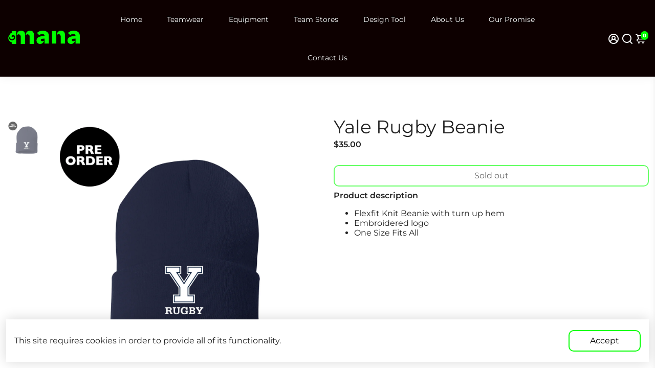

--- FILE ---
content_type: text/javascript
request_url: https://manasports.com/cdn/shop/t/12/assets/booster.js?v=137148771871604302461731553944
body_size: 19503
content:
function debounce(func,wait,immediate){var timeout;return function(){var context=this,args=arguments,later=function(){timeout=null,immediate||func.apply(context,args)},callNow=immediate&&!timeout;clearTimeout(timeout),timeout=setTimeout(later,wait),callNow&&func.apply(context,args)}}function getRandomInt(minimum,maximum){return Math.floor(Math.random()*(maximum-minimum+1)+minimum)}function closeModal(event,modal=!1){modal||(modal=event.currentTarget.closest("[data-bstr-modal]")||event.currentTarget.closest(".modal")),modal.style.display="none"}const isUndefined=e=>typeof e>"u";Element.prototype.closestEl=function(e){for(var t=this.parentElement;t;){if(t.matches(e))return t;var r=t.querySelectorAll(e);for(let i=0,mi=r.length;i<mi;++i)if(r[i]!=null&&r[i]!=this)return r[i];t=t.parentElement}return null};const BstrDummyClass=new Proxy(new class{},{get(target,name){return()=>{}}}),__bstrInitClass=(cls,...args)=>{try{return new cls(...args)}catch(err){console.debug("[Booster Class Init] ",err)}};class BstrStore{constructor(){}get(key,def=!1,parse=!0){const value=localStorage.getItem(key);if(!value)return def;if(!parse)return value;try{const json=JSON.parse(value);return typeof json.data==null||typeof json.exp==null||json.storeRef!=="bstr"?json:json.exp&&json.exp<Date.now()?(localStorage.removeItem(key),def):json.data}catch{return def}}set(key,value,exp=!1){const expiration=exp&&!isNaN(exp)?Date.now()+exp*6e4:!1,dataToStore={data:value,storeRef:"bstr",exp:expiration};return localStorage.setItem(key,JSON.stringify(dataToStore)),!0}}class BstrAsync{constructor({events:events2}){this.events=events2}async load({url,section=!1,selector="body",json=!1}){section&&url.searchParams.set("section_id",section);let r=await fetch(url.toString());if(!r.ok)return{};try{let raw=await r.text(),dom=new DOMParser().parseFromString(raw,"text/html");if(!json)return{html:dom.querySelector(selector).innerHTML,parser:dom};try{return{html:dom.querySelector(selector).innerHTML,parser:dom,json:JSON.parse(dom.querySelector(json).innerText)}}catch(err){return console.debug(err),{html:dom.querySelector(selector).innerHTML,parser:dom,json:!1}}}catch(err){return console.debug(err),{}}}async getUpsell(product){let{html}=await this.load({url:new URL(window.location.origin+product),section:"api__upsell",selector:".shopify-section"});return html}}class BstrCart{constructor({events:events2,basync}){this.events=events2,this.basync=basync,this.queue=[],this.awaitingSuccess=[],this.listeners=[],this.minicart={lastUpdate:0},this.cartSuccessConfig={action:_settings.cartAction},this.cartSuccessInfoTemplate=document.querySelector(".add-to-cart__success--single-current")&&document.querySelector(".add-to-cart__success--single-current").innerHTML||!1;let carts=document.querySelectorAll("[data-cart-container]");for(let i=0,maxi=carts.length;i<maxi;++i)this.addListener(carts[i]);this.dispatchListeners(),this.bindXHRFetch()}bindXHRFetch(){const self2=this,open=window.XMLHttpRequest.prototype.open;function openReplacement(){return this.addEventListener("load",function(){try{let url=new URL(this._url);url.origin==window.location.origin&&[`${window.Shopify.routes.root}cart/add.js`,`${window.Shopify.routes.root}cart/update.js`,`${window.Shopify.routes.root}cart/change.js`,`${window.Shopify.routes.root}cart/clear.js`].includes(url.pathname)&&self2.dispatchListeners({change:!0})}catch{try{[`${window.Shopify.routes.root}cart/add.js`,`${window.Shopify.routes.root}cart/update.js`,`${window.Shopify.routes.root}cart/change.js`,`${window.Shopify.routes.root}cart/clear.js`].includes(this._url)&&self2.dispatchListeners({change:!0})}catch{console.log("[BOOSTER THEME] Invalid URL format caught in XHR.")}}}),open.apply(this,arguments)}window.XMLHttpRequest.prototype.open=openReplacement,function(ns,fetch2){typeof fetch2=="function"&&(ns.fetch=function(){const response=fetch2.apply(this,arguments);return response.then(res=>{try{let url=new URL(res.url);url.origin==window.location.origin&&[`${window.Shopify.routes.root}cart/add.js`,`${window.Shopify.routes.root}cart/update.js`,`${window.Shopify.routes.root}cart/change.js`,`${window.Shopify.routes.root}cart/clear.js`].includes(url.pathname)&&self2.dispatchListeners({change:!0})}catch{console.log("[BOOSTER THEME] Invalid URL format caught in fetch.")}}),response})}(window,window.fetch),window.addEventListener("storage",e=>{e.key=="bstr:cart:update"&&bstore.get("bstr:cart:update",0)>self2.minicart.lastUpdate&&this.dispatchListeners()})}open(){if(document.querySelectorAll("[data-minicart-input]:checked").length)return;let mi=document.querySelectorAll("[data-minicart-input]");for(let m of mi){let l=m.closestEl(".minicart__label");if(l&&l.clientHeight>0&&l.clientWidth>0)return m.checked=!0}}close(){let checked=document.querySelectorAll("[data-minicart-input]:checked");for(let c of checked)c.checked=!1}async clear(){(await fetch(`${window.Shopify.routes.root}cart/clear.js`)).ok&&this.events.trigger("booster:cart:clear")}addListener(target,data){let settingsData=target.dataset.cartSettings.split(","),settings={};for(let i=0,maxi=settingsData.length;i<maxi;++i){let key=settingsData[i];settings[key]=target.querySelector(`[data-${key}]`)}this.listeners.push({target,settings})}minicartHandler(time){for(let i=0,maxi=this.listeners.length;i<maxi;++i){let target=this.listeners[i],keys=Object.keys(target.settings);for(let j=0,maxj=keys.length;j<maxj;++j){let key=keys[j];if(target.settings[key]&&!(target.settings[key].dataset.lastUpdate>time)&&!(typeof events<"u"&&events.indexOf(key)==-1)){switch(key){case"count":target.settings[key].innerText=this.minicart.data.item_count;break;case"product-list":target.settings[key].innerHTML=this.minicart.data.html;break;case"total":target.settings[key].innerText=this.minicart.data.total;break}target.settings[key].dataset.lastUpdate=time}}}}async dispatchListeners({change=!1}={}){let self2=this,time=Date.now();if(time>self2.minicart.lastUpdate){let cartData=await(await fetch(`${window.Shopify.routes.root}?section_id=api__minicart`,{headers:{Pragma:"no-cache","Cache-Control":"no-cache, no-store, must-revalidate",Expires:0}})).text(),div=document.createElement("div");div.innerHTML=cartData,this.minicart={lastUpdate:time,data:JSON.parse(div.innerText)},this.minicart.data.items=JSON.parse(this.minicart.data.items),this.events.trigger("booster:cart:update",this.minicart,!0)}for(this.minicartHandler(time),change&&localStorage.setItem("bstr:cart:update",time),this.events.trigger("booster:content:update",{trigger:"minicart"});this.awaitingSuccess.length;)this.success(this.awaitingSuccess.pop())}quantityHandler(event,incr,updateCart=!0){event.preventDefault();let qtyInput=event.target.parentElement.querySelector("[data-qty-input]");if(incr){if(!isNaN(parseInt(qtyInput.max))&&parseInt(qtyInput.value)>=qtyInput.max)return this.error({description:"Seems like there are no more items in stock."});qtyInput.value++}else{if(parseInt(qtyInput.value)<=0||!updateCart&&parseInt(qtyInput.value)==1)return!1;--qtyInput.value}return updateCart?qtyInput.onchange({target:qtyInput}):!0}addToQueue(data){this.queue.push(data),!(this.queue.length>1)&&this.checkQueue()}addToCartIU(){let selected=document.querySelectorAll("input.inline-upsell__toggle:checked"),data={items:[]};for(let i=0,maxi=selected.length;i<maxi;++i){let id=document.getElementById(selected[i].dataset.for).value;data.items.push({quantity:1,id})}this.addToCartJSON(!1,data)}addToCart(event=!1,form=!1){if(!event&&!form)return;let target=!1;event&&(target=event.currentTarget,event.preventDefault(),event.stopImmediatePropagation()),form||(form=target.closest("form")),target&&(target.disabled=!0,target.querySelector("[data-button-text]").innerText=_bstrLocale.buttons.adding);let{prevent}=this.events.trigger("booster:cart:b*add",{form,target});if(prevent){target&&(target.disabled=!1,target.querySelector("[data-button-text]").innerText=target.dataset.originalText);return}this.addToQueue({form,target})}addToCartJSON(event=!1,json={items:[]}){let target=!1;event&&(target=event.currentTarget),target&&(target.disabled=!0,target.querySelector("[data-button-text]").innerText=_bstrLocale.buttons.adding);let{prevent}=this.events.trigger("booster:cart:b*add",{json,target});if(prevent){target&&(target.disabled=!1,target.querySelector("[data-button-text]").innerText=target.dataset.originalText);return}this.addToQueue({target,json})}async removeFromCart(target=!1,id){let mentry=target?target.closest(".minicart__entry"):!1;target&&(target.disabled=!0),mentry&&(mentry.style.opacity="0.5");let res=await(await fetch(`${window.Shopify.routes.root}cart/change.js`,{method:"POST",headers:{"Content-Type":"application/json"},body:JSON.stringify({quantity:0,id})})).json();return!isUndefined(res.status)&&res.status!="success"?(target&&(target.disabled=!1),mentry&&(mentry.style.opacity="1"),this.error(res)):!0}async updateQuantity(event,variant,quantity,forced=!1){let{target}=event;forced||(variant=target.dataset.variantId,quantity=target.value);let res=await(await fetch(`${window.Shopify.routes.root}cart/change.js`,{method:"POST",headers:{"Content-Type":"application/json"},body:JSON.stringify({quantity,id:variant})})).json();if(!isUndefined(res.status)&&res.status!="success")return this.error(res)}checkQueue(){this.queue.length&&this.processQueue(this.queue.shift())}async processQueue(data){let{target,form,json}=data,fconfig=form?{method:"POST",body:new FormData(form)}:{method:"POST",body:JSON.stringify(json),headers:{"Content-Type":"application/json"}},res=await(await fetch(`${window.Shopify.routes.root}cart/add.js`,fconfig)).json();target&&(target.disabled=!1,target.querySelector("[data-button-text]").innerText=target.dataset.originalText),window.dataLayer=window.dataLayer||[],window.dataLayer.push({event:"Add To Cart",items:[{id:res.id,name:res.title,brand:res.vendor,price:res.price*.01,variant:res.variant_title}]}),typeof res.status<"u"&&res.status!="success"?this.error(res):this.awaitingSuccess.push(res),this.checkQueue()}async renderModal(item,render_upsell=!1){if(this.events.trigger("booster:cart:b*modal",{item,cart:this.minicart,will_upsell:render_upsell}).prevent)return;let container=document.getElementById("checkout--success"),modal=container.closest(".modal"),image=item.image,title=item.product_title,variant="",total=this.minicart.data.total,itemCountInt=this.minicart.data.item_count,itemCount=itemCountInt+" item"+(itemCountInt>1?"s":"");item.product_has_only_default_variant||(variant=item.variant_title);let productInfo=container.querySelector(".add-to-cart__success--single");const $pi=q=>productInfo.querySelector(q);let imgc=$pi(".add-to-cart__success--single-img");image!=null?(imgc.src=image,imgc.style.display="block"):imgc.style.display="none",$pi(".add-to-cart__success--single-title").innerText=title,$pi(".add-to-cart__success--single-variation").innerText=variant;let template=this.cartSuccessInfoTemplate.replace("%total%",total).replace("%itemCount%",itemCount);$pi(".add-to-cart__success--single-current").innerHTML=template;let prevent_upsell=this.events.trigger("booster:cart:b*upsell",{item,cart:this.minicart});if(render_upsell&&!prevent_upsell.prevent){let upsell=await this.basync.getUpsell(item.url),upsellContainer=container.querySelector(".add-to-cart__success--upsell");if(upsellContainer.style.display="none",upsell.trim()!=""){let modal2=document.getElementById("quickbuy__modal");modal2&&(modal2.style.display="none"),upsellContainer.innerHTML=upsell,upsellContainer.style.display="flex",this.events.trigger("booster:cart:upsell",{html:upsellContainer,items:!1,item,cart:this.minicart})}}modal.style.display="block",this.events.trigger("booster:content:update",{trigger:"upsell"})}success(data){let config=this.cartSuccessConfig,item=data.items&&data.items[0]||data;if(this.events.trigger("booster:cart:add",{item}),config.action=="cart")return window.location=`${window.Shopify.routes.root}cart`;if(config.action=="checkout")return window.location=`${window.Shopify.routes.root}checkout`;if(config.action=="message")return this.events.trigger("booster:notify",{type:"success",message:"Product added to cart successfully."});if(config.action=="minicart")return this.open();this.renderModal(item,config.action=="upsell")}error(data){return console.error(`Error trying to add product:
`,data),this.events.trigger("booster:notify",{type:"error",message:data})}}class BstrCurrency{constructor({events:events2}){this.moneyFormats={USD:{money_format:"${{amount}}",money_with_currency_format:"${{amount}} USD"},EUR:{money_format:"&euro;{{amount}}",money_with_currency_format:"&euro;{{amount}} EUR"},GBP:{money_format:"&pound;{{amount}}",money_with_currency_format:"&pound;{{amount}} GBP"},CAD:{money_format:"${{amount}}",money_with_currency_format:"${{amount}} CAD"},ALL:{money_format:"Lek {{amount}}",money_with_currency_format:"Lek {{amount}} ALL"},DZD:{money_format:"DA {{amount}}",money_with_currency_format:"DA {{amount}} DZD"},AFN:{money_format:"&#65;&#102; {{amount}}",money_with_currency_format:"&#65;&#102; {{amount}} AFN"},AOA:{money_format:"Kz{{amount}}",money_with_currency_format:"Kz{{amount}} AOA"},ARS:{money_format:"${{amount_with_comma_separator}}",money_with_currency_format:"${{amount_with_comma_separator}} ARS"},AMD:{money_format:"{{amount}} AMD",money_with_currency_format:"{{amount}} AMD"},AWG:{money_format:"Afl{{amount}}",money_with_currency_format:"Afl{{amount}} AWG"},AUD:{money_format:"${{amount}}",money_with_currency_format:"${{amount}} AUD"},BBD:{money_format:"${{amount}}",money_with_currency_format:"${{amount}} Bds"},AZN:{money_format:"m.{{amount}}",money_with_currency_format:"m.{{amount}} AZN"},BDT:{money_format:"Tk {{amount}}",money_with_currency_format:"Tk {{amount}} BDT"},BSD:{money_format:"BS${{amount}}",money_with_currency_format:"BS${{amount}} BSD"},BHD:{money_format:"{{amount}}0 BD",money_with_currency_format:"{{amount}}0 BHD"},BYN:{money_format:"Br {{amount}}",money_with_currency_format:"Br {{amount}} BYN"},BYR:{money_format:"Br {{amount}}",money_with_currency_format:"Br {{amount}} BYR"},BZD:{money_format:"BZ${{amount}}",money_with_currency_format:"BZ${{amount}} BZD"},BTN:{money_format:"Nu {{amount}}",money_with_currency_format:"Nu {{amount}} BTN"},BAM:{money_format:"KM {{amount_with_comma_separator}}",money_with_currency_format:"KM {{amount_with_comma_separator}} BAM"},BRL:{money_format:"R$ {{amount_with_comma_separator}}",money_with_currency_format:"R$ {{amount_with_comma_separator}} BRL"},BOB:{money_format:"Bs{{amount_with_comma_separator}}",money_with_currency_format:"Bs{{amount_with_comma_separator}} BOB"},BMD:{money_format:"&#36; {{amount}}",money_with_currency_format:"&#36; {{amount}} BMD"},BIF:{money_format:"&#70;&#66;&#117; {{amount}}",money_with_currency_format:"&#70;&#66;&#117; {{amount}} BIF"},BWP:{money_format:"P{{amount}}",money_with_currency_format:"P{{amount}} BWP"},BND:{money_format:"${{amount}}",money_with_currency_format:"${{amount}} BND"},CVE:{money_format:"&#36; {{amount}}",money_with_currency_format:"&#36; {{amount}} CVE"},KMF:{money_format:"&#67;&#70; {{amount}}",money_with_currency_format:"&#67;&#70; {{amount}} KMF"},CUC:{money_format:"{{amount}}",money_with_currency_format:"{{amount}} CUC"},CUP:{money_format:"{{amount}}",money_with_currency_format:"{{amount}} CUP"},CDF:{money_format:"&#70;&#67; {{amount}}",money_with_currency_format:"&#70;&#67; {{amount}} CDF"},DJF:{money_format:"&#70;&#100;&#106; {{amount}}",money_with_currency_format:"&#70;&#100;&#106; {{amount}} DJF"},ERN:{money_format:"{{amount}}",money_with_currency_format:"{{amount}} ERN"},FKP:{money_format:"&#163; {{amount}}",money_with_currency_format:"&#163; {{amount}} FKP"},GIP:{money_format:"&#163; {{amount}}",money_with_currency_format:"&#163; {{amount}} GIP"},XAU:{money_format:"{{amount}}",money_with_currency_format:"{{amount}} XAU"},GGP:{money_format:"{{amount}}",money_with_currency_format:"{{amount}} GGP"},GNF:{money_format:"&#70;&#71; {{amount}}",money_with_currency_format:"&#70;&#71; {{amount}} GNF"},HTG:{money_format:"&#71; {{amount}}",money_with_currency_format:"&#71; {{amount}} HTG"},XDR:{money_format:"{{amount}}",money_with_currency_format:"{{amount}} XDR"},IDR:{money_format:"{{amount_with_comma_separator}} IDR",money_with_currency_format:"Rp {{amount_with_comma_separator}} IDR"},IQD:{money_format:"&#1593;.&#1583; {{amount}}",money_with_currency_format:"&#1593;.&#1583; {{amount}} IQD"},IMP:{money_format:"{{amount}}",money_with_currency_format:"{{amount}} IMP"},LAK:{money_format:"&#8365; {{amount}}",money_with_currency_format:"&#8365; {{amount}} LAK"},LSL:{money_format:"&#76; {{amount}}",money_with_currency_format:"&#76; {{amount}} LSL"},LRD:{money_format:"&#36; {{amount}}",money_with_currency_format:"&#36; {{amount}} LRD"},LYD:{money_format:"&#1604;.&#1583; {{amount}}",money_with_currency_format:"&#1604;.&#1583; {{amount}} LYD"},MWK:{money_format:"&#77;&#75; {{amount}}",money_with_currency_format:"&#77;&#75; {{amount}} MWK"},MRO:{money_format:"&#85;&#77; {{amount}}",money_with_currency_format:"&#85;&#77; {{amount}} MRO"},KPW:{money_format:"&#8361; {{amount}}",money_with_currency_format:"&#8361; {{amount}} KPW"},OMR:{money_format:"{{amount_with_comma_separator}} OMR",money_with_currency_format:"{{amount_with_comma_separator}} OMR"},PAB:{money_format:"&#66;&#47;&#46; {{amount}}",money_with_currency_format:"&#66;&#47;&#46; {{amount}} PAB"},SHP:{money_format:"&#163; {{amount}}",money_with_currency_format:"&#163; {{amount}} SHP"},SVC:{money_format:"&#36; {{amount}}",money_with_currency_format:"&#36; {{amount}} SVC"},SLL:{money_format:"&#76;&#101; {{amount}}",money_with_currency_format:"&#76;&#101; {{amount}} SLL"},XAG:{money_format:"{{amount}}",money_with_currency_format:"{{amount}} XAG"},SBD:{money_format:"&#36; {{amount}}",money_with_currency_format:"&#36; {{amount}} SBD"},SOS:{money_format:"&#83; {{amount}}",money_with_currency_format:"&#83; {{amount}} SOS"},SDG:{money_format:"&#163; {{amount}}",money_with_currency_format:"&#163; {{amount}} SDG"},SRD:{money_format:"&#36; {{amount}}",money_with_currency_format:"&#36; {{amount}} SRD"},SZL:{money_format:"&#76; {{amount}}",money_with_currency_format:"&#76; {{amount}} SZL"},TJS:{money_format:"&#84;&#74;&#83; {{amount}}",money_with_currency_format:"&#84;&#74;&#83; {{amount}} TJS"},TOP:{money_format:"&#84;&#36; {{amount}}",money_with_currency_format:"&#84;&#36; {{amount}} TOP"},TMT:{money_format:"&#109; {{amount}}",money_with_currency_format:"&#109; {{amount}} TMT"},UZS:{money_format:"&#1083;&#1074; {{amount}}",money_with_currency_format:"&#1083;&#1074; {{amount}} UZS"},YER:{money_format:"&#65020; {{amount}}",money_with_currency_format:"&#65020; {{amount}} YER"},BGN:{money_format:"{{amount}} \u0110\xBB\u0110\u02DB",money_with_currency_format:"{{amount}} \u0110\xBB\u0110\u02DB BGN"},MMK:{money_format:"K{{amount}}",money_with_currency_format:"K{{amount}} MMK"},KHR:{money_format:"KHR{{amount}}",money_with_currency_format:"KHR{{amount}}"},KYD:{money_format:"${{amount}}",money_with_currency_format:"${{amount}} KYD"},XAF:{money_format:"FCFA{{amount}}",money_with_currency_format:"FCFA{{amount}} XAF"},CLP:{money_format:"${{amount_no_decimals}}",money_with_currency_format:"${{amount_no_decimals}} CLP"},CNY:{money_format:"&#165;{{amount}}",money_with_currency_format:"&#165;{{amount}} CNY"},COP:{money_format:"${{amount_with_comma_separator}}",money_with_currency_format:"${{amount_with_comma_separator}} COP"},CRC:{money_format:"&#8353; {{amount_with_comma_separator}}",money_with_currency_format:"&#8353; {{amount_with_comma_separator}} CRC"},HRK:{money_format:"{{amount_with_comma_separator}} kn",money_with_currency_format:"{{amount_with_comma_separator}} kn HRK"},CZK:{money_format:"{{amount_with_comma_separator}} K&#269;",money_with_currency_format:"{{amount_with_comma_separator}} K&#269;"},DKK:{money_format:"{{amount_with_comma_separator}}",money_with_currency_format:"kr.{{amount_with_comma_separator}}"},DOP:{money_format:"RD$ {{amount}}",money_with_currency_format:"RD$ {{amount}}"},XCD:{money_format:"${{amount}}",money_with_currency_format:"EC${{amount}}"},EGP:{money_format:"LE {{amount}}",money_with_currency_format:"LE {{amount}} EGP"},ETB:{money_format:"Br{{amount}}",money_with_currency_format:"Br{{amount}} ETB"},XPF:{money_format:"{{amount_no_decimals_with_comma_separator}} XPF",money_with_currency_format:"{{amount_no_decimals_with_comma_separator}} XPF"},FJD:{money_format:"${{amount}}",money_with_currency_format:"FJ${{amount}}"},GMD:{money_format:"D {{amount}}",money_with_currency_format:"D {{amount}} GMD"},GHS:{money_format:"GH&#8373;{{amount}}",money_with_currency_format:"GH&#8373;{{amount}}"},GTQ:{money_format:"Q{{amount}}",money_with_currency_format:"{{amount}} GTQ"},GYD:{money_format:"G${{amount}}",money_with_currency_format:"${{amount}} GYD"},GEL:{money_format:"{{amount}} GEL",money_with_currency_format:"{{amount}} GEL"},HNL:{money_format:"L {{amount}}",money_with_currency_format:"L {{amount}} HNL"},HKD:{money_format:"${{amount}}",money_with_currency_format:"HK${{amount}}"},HUF:{money_format:"{{amount_no_decimals_with_comma_separator}}",money_with_currency_format:"{{amount_no_decimals_with_comma_separator}} Ft"},ISK:{money_format:"{{amount_no_decimals}} kr",money_with_currency_format:"{{amount_no_decimals}} kr ISK"},INR:{money_format:"Rs. {{amount}}",money_with_currency_format:"Rs. {{amount}}"},IDR:{money_format:"{{amount_with_comma_separator}}",money_with_currency_format:"Rp {{amount_with_comma_separator}}"},ILS:{money_format:"{{amount}} NIS",money_with_currency_format:"{{amount}} NIS"},JMD:{money_format:"${{amount}}",money_with_currency_format:"${{amount}} JMD"},JPY:{money_format:"&#165;{{amount_no_decimals}}",money_with_currency_format:"&#165;{{amount_no_decimals}} JPY"},JEP:{money_format:"&pound;{{amount}}",money_with_currency_format:"&pound;{{amount}} JEP"},JOD:{money_format:"{{amount}}0 JD",money_with_currency_format:"{{amount}}0 JOD"},KZT:{money_format:"{{amount}} KZT",money_with_currency_format:"{{amount}} KZT"},KES:{money_format:"KSh{{amount}}",money_with_currency_format:"KSh{{amount}}"},KWD:{money_format:"{{amount}}0 KD",money_with_currency_format:"{{amount}}0 KWD"},KGS:{money_format:"\u0110\xBB\u0110\u02DB{{amount}}",money_with_currency_format:"\u0110\xBB\u0110\u02DB{{amount}}"},LVL:{money_format:"Ls {{amount}}",money_with_currency_format:"Ls {{amount}} LVL"},LBP:{money_format:"L&pound;{{amount}}",money_with_currency_format:"L&pound;{{amount}} LBP"},LTL:{money_format:"{{amount}} Lt",money_with_currency_format:"{{amount}} Lt"},MGA:{money_format:"Ar {{amount}}",money_with_currency_format:"Ar {{amount}} MGA"},MKD:{money_format:"\u0110\xB4\u0110\xB5\u0110\u02DD {{amount}}",money_with_currency_format:"\u0110\xB4\u0110\xB5\u0110\u02DD {{amount}} MKD"},MOP:{money_format:"MOP${{amount}}",money_with_currency_format:"MOP${{amount}}"},MVR:{money_format:"Rf{{amount}}",money_with_currency_format:"Rf{{amount}} MRf"},MXN:{money_format:"$ {{amount}}",money_with_currency_format:"$ {{amount}} MXN"},MYR:{money_format:"RM{{amount}} MYR",money_with_currency_format:"RM{{amount}} MYR"},MUR:{money_format:"Rs {{amount}}",money_with_currency_format:"Rs {{amount}} MUR"},MDL:{money_format:"{{amount}} MDL",money_with_currency_format:"{{amount}} MDL"},MAD:{money_format:"{{amount}} dh",money_with_currency_format:"Dh {{amount}} MAD"},MNT:{money_format:"{{amount_no_decimals}} &#8366",money_with_currency_format:"{{amount_no_decimals}} MNT"},MZN:{money_format:"{{amount}} Mt",money_with_currency_format:"Mt {{amount}} MZN"},NAD:{money_format:"N${{amount}}",money_with_currency_format:"N${{amount}} NAD"},NPR:{money_format:"Rs{{amount}}",money_with_currency_format:"Rs{{amount}} NPR"},ANG:{money_format:"&fnof;{{amount}}",money_with_currency_format:"{{amount}} NA&fnof;"},NZD:{money_format:"${{amount}}",money_with_currency_format:"${{amount}} NZD"},NIO:{money_format:"C${{amount}}",money_with_currency_format:"C${{amount}} NIO"},NGN:{money_format:"&#8358;{{amount}}",money_with_currency_format:"&#8358;{{amount}} NGN"},NOK:{money_format:"kr {{amount_with_comma_separator}}",money_with_currency_format:"kr {{amount_with_comma_separator}} NOK"},OMR:{money_format:"{{amount_with_comma_separator}} OMR",money_with_currency_format:"{{amount_with_comma_separator}} OMR"},PKR:{money_format:"Rs.{{amount}}",money_with_currency_format:"Rs.{{amount}} PKR"},PGK:{money_format:"K {{amount}}",money_with_currency_format:"K {{amount}} PGK"},PYG:{money_format:"Gs. {{amount_no_decimals_with_comma_separator}}",money_with_currency_format:"Gs. {{amount_no_decimals_with_comma_separator}} PYG"},PEN:{money_format:"S/. {{amount}}",money_with_currency_format:"S/. {{amount}} PEN"},PHP:{money_format:"&#8369;{{amount}}",money_with_currency_format:"&#8369;{{amount}} PHP"},PLN:{money_format:"{{amount_with_comma_separator}} zl",money_with_currency_format:"{{amount_with_comma_separator}} zl PLN"},QAR:{money_format:"QAR {{amount_with_comma_separator}}",money_with_currency_format:"QAR {{amount_with_comma_separator}}"},RON:{money_format:"{{amount_with_comma_separator}} lei",money_with_currency_format:"{{amount_with_comma_separator}} lei RON"},RUB:{money_format:"&#1088;&#1091;&#1073;{{amount_with_comma_separator}}",money_with_currency_format:"&#1088;&#1091;&#1073;{{amount_with_comma_separator}} RUB"},RWF:{money_format:"{{amount_no_decimals}} RF",money_with_currency_format:"{{amount_no_decimals}} RWF"},WST:{money_format:"WS$ {{amount}}",money_with_currency_format:"WS$ {{amount}} WST"},SAR:{money_format:"{{amount}} SR",money_with_currency_format:"{{amount}} SAR"},STD:{money_format:"Db {{amount}}",money_with_currency_format:"Db {{amount}} STD"},RSD:{money_format:"{{amount}} RSD",money_with_currency_format:"{{amount}} RSD"},SCR:{money_format:"Rs {{amount}}",money_with_currency_format:"Rs {{amount}} SCR"},SGD:{money_format:"${{amount}}",money_with_currency_format:"${{amount}} SGD"},SYP:{money_format:"S&pound;{{amount}}",money_with_currency_format:"S&pound;{{amount}} SYP"},ZAR:{money_format:"R {{amount}}",money_with_currency_format:"R {{amount}} ZAR"},KRW:{money_format:"&#8361;{{amount_no_decimals}}",money_with_currency_format:"&#8361;{{amount_no_decimals}} KRW"},LKR:{money_format:"Rs {{amount}}",money_with_currency_format:"Rs {{amount}} LKR"},SEK:{money_format:"{{amount_no_decimals}} kr",money_with_currency_format:"{{amount_no_decimals}} kr SEK"},CHF:{money_format:"SFr. {{amount}}",money_with_currency_format:"SFr. {{amount}} CHF"},TWD:{money_format:"${{amount}}",money_with_currency_format:"${{amount}} TWD"},THB:{money_format:"{{amount}} &#xe3f;",money_with_currency_format:"{{amount}} &#xe3f; THB"},TZS:{money_format:"{{amount}} TZS",money_with_currency_format:"{{amount}} TZS"},TTD:{money_format:"${{amount}}",money_with_currency_format:"${{amount}} TTD"},TND:{money_format:"{{amount}}",money_with_currency_format:"{{amount}} DT"},TRY:{money_format:"{{amount}}TL",money_with_currency_format:"{{amount}}TL"},UGX:{money_format:"Ush {{amount_no_decimals}}",money_with_currency_format:"Ush {{amount_no_decimals}} UGX"},UAH:{money_format:"\xE2\u201A\xB4{{amount}}",money_with_currency_format:"\xE2\u201A\xB4{{amount}} UAH"},AED:{money_format:"Dhs. {{amount}}",money_with_currency_format:"Dhs. {{amount}} AED"},UYU:{money_format:"${{amount_with_comma_separator}}",money_with_currency_format:"${{amount_with_comma_separator}} UYU"},VUV:{money_format:"${{amount}}",money_with_currency_format:"${{amount}}VT"},VEF:{money_format:"Bs. {{amount_with_comma_separator}}",money_with_currency_format:"Bs. {{amount_with_comma_separator}} VEF"},VND:{money_format:"{{amount_no_decimals_with_comma_separator}}&#8363;",money_with_currency_format:"{{amount_no_decimals_with_comma_separator}} VND"},XBT:{money_format:"{{amount_no_decimals}} BTC",money_with_currency_format:"{{amount_no_decimals}} BTC"},XOF:{money_format:"CFA{{amount}}",money_with_currency_format:"CFA{{amount}} XOF"},ZMW:{money_format:"K{{amount_no_decimals_with_comma_separator}}",money_with_currency_format:"ZMW{{amount_no_decimals_with_comma_separator}}"}},this.currentCurrency=bstore.get("currentCurrency"),this.format=_settings.currencyFormat||"money_with_currency_format",this.events=events2,this.currentCurrency&&Shopify.currency.active!==this.currentCurrency&&this.convertAll({}),this.events.on("booster:content:update",(params={})=>this.convertAll(params)),this.events.on("booster:price:update",this.priceUpdate.bind(this))}formatMoney(o,m){typeof o=="string"&&(o=o.replace(".",""));var t="",n=/\{\{\s*(\w+)\s*\}\}/,a=m||"${{amount}}";function _(o2,m2){return o2===void 0?m2:o2}function r(o2,m2,t2,n2){if(m2=_(m2,2),t2=_(t2,","),n2=_(n2,"."),isNaN(o2)||o2==null)return 0;var a2=(o2=(o2/100).toFixed(m2)).split(".");return a2[0].replace(/(\d)(?=(\d\d\d)+(?!\d))/g,"$1"+t2)+(a2[1]?n2+a2[1]:"")}switch(a.match(n)[1]){case"amount":t=r(o,2);break;case"amount_no_decimals":t=r(o,0);break;case"amount_with_comma_separator":t=r(o,2,".",",");break;case"amount_no_decimals_with_comma_separator":t=r(o,0,".",",")}return a.replace(n,t)}priceUpdate({elements}){let oldCurrency=Shopify.currency.active,newCurrency=bstore.get("currentCurrency"),newFormat=this.getFormat(newCurrency),oldFormat=this.getFormat(oldCurrency);if(oldCurrency!=newCurrency)for(let element of elements)this.elemConvert({element,oldCurrency,newCurrency,oldFormat,newFormat})}elemConvert({element,oldCurrency=!1,newCurrency=!1,newFormat=!1,oldFormat=!1}){let amount=element.innerText;if(!amount||amount.trim()=="")return;let oldc=oldCurrency||Shopify.currency.active;if(!oldc)return;let newc=newCurrency||bstore.get("currentCurrency");if(!newc)return;let newf=newFormat||this.getFormat(newc),oldf=oldFormat||this.getFormat(oldc),u;u=oldf.indexOf("amount_no_decimals")!==-1?Currency.convert(100*parseInt(amount.replace(/[^0-9]/g,""),10),oldc,newc):oldc==="JOD"||oldc=="KWD"||oldc=="BHD"?Currency.convert(parseInt(amount.replace(/[^0-9]/g,""),10)/10,oldc,newc):Currency.convert(parseInt(amount.replace(/[^0-9]/g,""),10),oldc,newc),element.innerHTML=this.formatMoney(u,newf),element.dataset.currency=newc}convert({amount=!1,oldc=!1,newc=!1}){if(!amount||(oldc=oldc||Shopify.currency.active,!oldc)||(newc=newc||bstore.get("currentCurrency"),!newc))return amount;let newf=this.getFormat(newc),oldf=this.getFormat(oldc),u;return u=oldf.indexOf("amount_no_decimals")!==-1?Currency.convert(100*parseInt(amount.replace(/[^0-9]/g,""),10),oldc,newc):oldc==="JOD"||oldc=="KWD"||oldc=="BHD"?Currency.convert(parseInt(amount.replace(/[^0-9]/g,""),10)/10,oldc,newc):Currency.convert(parseInt(amount.replace(/[^0-9]/g,""),10),oldc,newc),this.formatMoney(u,newf)}convertAll({oldCurrency=!1,newCurrency=!1,selector=".jsPrice",format=this.format}){let oldc=oldCurrency||Shopify.currency.active;if(!oldc)return;let newc=newCurrency||bstore.get("currentCurrency");if(!newc||newc==oldc)return;let oldf=this.moneyFormats[oldc][format]||"{{amount}}",newf=this.moneyFormats[newc][format]||"{{amount}}",conts=document.querySelectorAll(selector);for(let i=0,maxi=conts.length;i<maxi;++i){let u,elem=conts[i];if(elem.dataset.currency==newc)continue;let amount=elem.innerText;!amount||amount.trim()==""||(u=oldf.indexOf("amount_no_decimals")!==-1?Currency.convert(100*parseInt(amount.replace(/[^0-9]/g,""),10),oldc,newc):oldc==="JOD"||oldc=="KWD"||oldc=="BHD"?Currency.convert(parseInt(amount.replace(/[^0-9]/g,""),10)/10,oldc,newc):Currency.convert(parseInt(amount.replace(/[^0-9]/g,""),10),oldc,newc),elem.innerHTML=this.formatMoney(u,newf),elem.dataset.currency=newc)}bstore.set("currentCurrency",newc),this.currentCurrency=newc}getFormat(currency=!1,format=!1){return format=format||_settings.currencyFormat||"money_with_currency_format",currency=currency||Shopify.currency.active,this.moneyFormats[currency][format]}}class BstrFreeShipping{constructor({events:events2,cfx}){this.events=events2,this.cfx=cfx,this.goal=parseFloat(_settings.freeShippingAmount.trim())*100,this.current=0,this.format=this.cfx.getFormat(Shopify.currency.active),this.events.on("booster:cart:update",this.updateBars.bind(this)),this.events.on("booster:content:update",this.updateBars.bind(this))}updateBars(params={}){let current=params.data&&params.data.total_raw||this.current;this.current=current;let percentage=Math.min(current/this.goal*100,100),left=this.cfx.convert({amount:this.cfx.formatMoney(this.goal-current,this.format)}),bars=document.querySelectorAll("[data-free-shipping-bar]"),texts=document.querySelectorAll("[data-free-shipping-text]");for(let b of bars)b.style.width=percentage+"%";for(let t of texts)t.innerHTML=percentage==100?t.dataset.gotFreeShipping:t.dataset.freeShippingText.replace("%AMOUNT%",`<span class="jsPrice">${left}</span>`)}}class BstrLocalize{constructor({events:events2,cfx}){this.events=events2,this.cfx=cfx,_settings.geolocation&&this.events.on("booster:geo:visitor",this.localize.bind(this))}async localize(params){if(bstore.get("bstrLocalized"))return;bstore.set("bstrLocalized",!0,1440);let currency=params.currency.code,language=params.language.code,return_to=window.location.pathname,redirect=!1;if(language!=Shopify.locale&&Object.keys(bstri18n.locales).includes(language)){let lang=bstri18n.locales[language],current=bstri18n.locales[Shopify.locale];current.primary||(return_to=return_to.replace(`${current.url}`,"")),lang.primary||(return_to=`${lang.url}${return_to}`),redirect=!0}let mode=bstri18n.currency_mode,currencies=bstri18n.currencies;if(mode!="none"&&currencies.includes(currency)){if(mode=="convert"&&bstore.get("currentCurrency")!=currency)this.cfx.convertAll({oldCurrency:bstore.get("currentCurrency")||Shopify.currency.active,newCurrency:currency}),this.events.trigger("booster:currency:changed");else if(Shopify.currency.active!=currency){let form=new FormData;if(form.append("form_type","currency"),form.append("currency",currency),await fetch(`${window.Shopify.routes.root}cart/update`,{body:form,method:"POST"}),!redirect)return window.location.reload()}}if(redirect)return window.location=return_to}}class BstrCntr{constructor(id="[data-bstr-cntr]"){this.id=id,this.counters=[],this.interval=!1,this.initCounters()}initCounters(){let cts=document.querySelectorAll(`${this.id}:not([data-bstr-initd])`);if(!cts.length)return;let interval=parseInt(cts[0].dataset.bstrCntrInterval)*1e3;this.interval&&clearInterval(this.interval);for(let ct of cts)this.counters.push(ct),ct.dataset.bstrInitd="true";this.interval=setInterval(this.countManagement.bind(this),interval)}countManagement(){let cache={};for(let i=0,maxi=this.counters.length;i<maxi;++i){let item=this.counters[i];if(cache[item.dataset.bstrCntrId]){item.innerText=cache[item.dataset.bstrCntrId];continue}let limit=item.dataset.bstrCntrLimit,current=parseInt(item.innerText)||limit,value=getRandomInt(Math.max(current-current*.1,1),Math.min(current+current*.1,limit));item.innerText=value,cache[item.dataset.bstrCntrId]=value}}}class BstrCopycat{constructor(){document.addEventListener("contextmenu",function(e){return e.preventDefault()}),this.preventInspectElement(),_settings.copycatText&&this.preventTextSelect()}preventTextSelect(){let style=document.createElement("style");style.innerText="*:not(textarea):not(input):not(select):not(form):not(datalist):not(fieldset):not(option) {-webkit-touch-callout: none !important;-webkit-user-select: none !important;-khtml-user-select: none !important;-moz-user-select: none !important;-ms-user-select: none !important;user-select: none !important;}",document.body.appendChild(style)}preventInspectElement(){document.onkeydown=function(e){if(!e.defaultPrevented&&(e.code=="F12"||e.key=="F12"||e.ctrlKey&&e.shiftKey&&(e.key=="j"||e.key=="J"||e.code=="KeyJ")||e.ctrlKey&&e.shiftKey&&(e.key=="c"||e.key=="C"||e.code=="KeyC")||e.ctrlKey&&e.shiftKey&&(e.key=="i"||e.key=="I"||e.code=="KeyI")||e.ctrlKey&&(e.key=="u"||e.key=="U"||e.code=="KeyU")||_settings.copycatText&&(e.ctrlKey&&(e.key=="c"||e.key=="C"||e.code=="KeyC")||e.ctrlKey&&(e.key=="a"||e.key=="A"||e.code=="KeyA")||e.ctrlKey&&(e.key=="x"||e.key=="X"||e.code=="KeyX"))))return!1}}}class BstrCountdown{constructor({events:events2}){this.events=events2,this.init(),this.events.on("booster:content:update",()=>this.init())}async init(container=document){let bstrCts=container.querySelectorAll("[data-countdown]");this.bstrCts?this.bstrCts.push(...bstrCts):this.bstrCts=[...bstrCts];let ctSettings=bstore.get("bstrCts");ctSettings||(ctSettings={});let time=new Date().getTime(),randomize=parseInt(_settings.countdownRandom);function enumMultiplier(format){switch(format){case"days":return 864e5;case"hours":return 36e5;case"minutes":return 6e4;case"seconds":return 1e3;default:return 864e5}}let expiry,minExp,maxExp;if(_settings.countdownTime.includes("/"))expiry=new Date(_settings.countdownTime).getTime(),minExp=expiry-randomize*864e5,maxExp=expiry+randomize*864e5;else{let expiry2=parseInt(_settings.countdownTime),multiply=enumMultiplier(_settings.countdownTimeFormat);minExp=time+Math.abs(expiry2-randomize)*multiply,maxExp=time+Math.abs(expiry2+randomize)*multiply}function getExpiry(timer,type,set=!0){if(type=="app"){let newTime=getRandomInt(minExp,maxExp);return timer.dataset.expiryTime=newTime,newTime}else{let expiry2,duration=timer.dataset.duration;return duration.includes("/")?expiry2=new Date(duration).getTime():expiry2=time+parseInt(duration)*enumMultiplier(timer.dataset.durationFormat),set&&(timer.dataset.expiryTime=expiry2),expiry2}}for(let i=0,maxi=bstrCts.length;i<maxi;++i){let timer=bstrCts[i];timer.removeAttribute("data-countdown");let key=timer.dataset.ctKey,ctType=timer.dataset.duration&&timer.dataset.durationFormat?"block":"app";if(!ctSettings[key]||ctSettings[key]<time||Shopify.designMode){let expires=getExpiry(timer,ctType);ctSettings[key]=expires}else if(ctType=="app")if(ctSettings[key]>maxExp){let newTime=getRandomInt(minExp,maxExp);ctSettings[key]=newTime,timer.dataset.expiryTime=newTime}else timer.dataset.expiryTime=ctSettings[key];else{let expires=getExpiry(timer,ctType,!1);ctSettings[key]>expires?(timer.dataset.expiryTime=expiry,ctSettings[key]=expires):timer.dataset.expiryTime=ctSettings[key]}}bstore.set("bstrCts",ctSettings,1440),this.countdownStarted||(setInterval(this.tickCountdowns.bind(this),1e3),this.countdownStarted=!0)}tickCountdowns(){for(let i=0,maxi=this.bstrCts.length;i<maxi;++i)this.tickCountdown(this.bstrCts[i])}tickCountdown(ct){if(ct.dataset.countdownTimedOut=="true")return;let delta=(parseInt(ct.dataset.expiryTime)-Date.now())/1e3,daysEl=ct.querySelector(".days"),hoursEl=ct.querySelector(".hours"),minutesEl=ct.querySelector(".minutes"),secondsEl=ct.querySelector(".seconds");if(delta<=0){if(ct.dataset.ctKey=="cart-ct-timer"){ct.dataset.expiryTime=Date.now()+3e5;return}ct.dataset.countdownTimedOut="true",daysEl&&(daysEl.innerText="00"),hoursEl&&(hoursEl.innerText="00"),minutesEl&&(minutesEl.innerText="00"),secondsEl&&(secondsEl.innerText="00");return}let days=Math.floor(delta/86400);daysEl&&(daysEl.innerText=days>=10&&days||"0"+days),delta-=days*86400;let hours=Math.floor(delta/3600)%24;delta-=hours*3600,hoursEl&&(hoursEl.innerText=hours>=10&&hours||"0"+hours);let minutes=Math.floor(delta/60)%60;delta-=minutes*60,minutesEl&&(minutesEl.innerText=minutes>=10&&minutes||"0"+minutes);let seconds=delta%60;secondsEl&&(secondsEl.innerText=seconds>=10&&Math.floor(seconds)||"0"+Math.floor(seconds))}}class BstrDynTitle{constructor(){this.originalTitle=document.title;let intr=parseInt(_settings.dynTitleIntr);this.intr=isNaN(intr)?2500:intr*1e3,this.initLeavePage(),this.initOnPage()}initLeavePage(){let titles=_settings.BPDynTitle.trim().split(`
`);this.LPTitles=[this.originalTitle,...titles],window.addEventListener("blur",()=>{clearInterval(this.OPRotation),this.OPRotation=!1,document.title=this.originalTitle,titles[0]!=""&&(this.LPRotation||(this.LPRotation=setInterval(()=>this.rotateTitles(this.LPTitles),this.intr)))})}initOnPage(){let titles=_settings.OPDynTitle.trim().split(`
`);this.OPTitles=[this.originalTitle,...titles],window.addEventListener("focus",()=>{clearInterval(this.LPRotation),this.LPRotation=!1,document.title=this.originalTitle,titles[0]!=""&&(this.OPRotation||(this.OPRotation=setInterval(()=>this.rotateTitles(this.OPTitles),this.intr)))}),!this.LPRotation&&titles[0]!=""&&(this.OPRotation=setInterval(()=>this.rotateTitles(this.OPTitles),this.intr))}rotateTitles(titles){let len=titles.length,ct=titles.indexOf(document.title);++ct,ct>=len&&(ct=0),document.title=titles[ct]}}class BstrElements{constructor({events:events2,basync,cfx,cart}){this.events=events2,this.cfx=cfx,this.cart=cart,this.basync=basync,this.stock=new BstrStock({events:events2}),this.marqueeIntervals={},this.cardTemplate=document.getElementById("productCardTemplate"),this.checkPagination(),this.initMarquees(),this.initElements(),this.events.on("booster:content:update",this.initElements.bind(this)),this.events.on("booster:currency:changed",()=>this.cfxInput()),this.rendering=!1}initElements(){this.quantityHandlers(),this.cfxInput(),this.initSearch(),this.boosterRevert(),this.localizeDates()}async initMarquees(){let marquees=document.querySelectorAll('[data-blocktype="barTextMarquee"]');for(let i=0,maxi=marquees.length;i<maxi;i++){let element=marquees[i],id=element.dataset.blockid;var self2=this;this.marqueeIntervals[id]=setInterval(self2.scrollMarquee,2e3,element)}}scrollMarquee(container){if(container.dataset.currentmessage>=container.dataset.messagescount){container.dataset.currentmessage=0,container.style.transform="translateY(0%)";return}container.dataset.currentmessage++,container.style.transform=`translateY(-${container.dataset.currentmessage*100}%)`}checkPagination(){if(_settings.pagination=="infinite"){let pList=document.querySelector(".row--product.product__list");if(!pList)return;self=this,window.addEventListener("scroll",debounce(()=>{if(window.innerHeight+window.scrollY>=pList.offsetHeight&&this.rendering===!1){let next=document.querySelector(".pagination--hidden");if(!next)return;this.rendering=!0,self.renderChangePage(!1,next,!1)}},250))}}boosterRevert(){let reverts=document.querySelectorAll(".booster--revert div:not(.booster--revert)");for(let r=0,maxr=reverts.length;r<maxr;++r)reverts[r].classList.add("booster--revert")}initSearch(){let searchFields=document.querySelectorAll("input[data-search]:not([data-bstr-initd])");for(let i=0,maxi=searchFields.length;i<maxi;++i)searchFields[i].dataset.bstrInitd="true",searchFields[i].oninput=debounce(this.searchSuggest.bind(this),230,!1)}cfxInput(){if(bstri18n.currency_mode=="convert"){let c=bstore.get("currentCurrency");if(!c||c==Shopify.currency.active)return;document.querySelectorAll("[data-currency-selector]").forEach(e=>{e.value=c})}}quantityHandlers(){let inputs=document.querySelectorAll("[data-qty-int-input]:not([data-bstr-initd])");for(let inp of inputs)inp.dataset.bstrInitd="true",inp.oninput=debounce(e=>{inp.onchange(e)},500,!1)}convertCurrencyChange(select){let currency=select.value;currency!=bstore.get("currentCurrency")&&this.cfx.convertAll({oldCurrency:bstore.get("currentCurrency")||Shopify.currency.active,newCurrency:currency})}submitCurrencyChange(select){return select.closest("form").submit()}languageChange(select){return window.location=select.value}stickyBuy(button,e){if(button.dataset.productId){let container=button.closestEl(".sticky--mobile");if(container.classList.contains("sticky--closed"))return container.classList.remove("sticky--closed")}else{let id=button.dataset.buyButton,form=document.getElementById("product_form_"+id);form&&this.cart.addToCart(e,form)}}closeSticky(button){button.closest(".sticky--mobile").classList.add("sticky--closed")}async renderSort(select){let url=new URL(document.URL);url.searchParams.set("sort_by",select.value),url.searchParams.delete("page");let stateURL=url.href,container=document.querySelector(".shopify-section.row--product.product__list");container.style.opacity="0.5";let{html}=await this.basync.load({url,section:"product-list",selector:"#shopify-section-product-list"});if(!html)return container.style.opacity="1";container.innerHTML=html,history.replaceState({},"",stateURL),this.events.trigger("booster:content:update",{trigger:"sort"}),container.style.opacity="1"}submitSearch(target){target.closestEl("form").submit()}openSearch(target){target?(target.closestEl("[data-search-container]").classList.add("focused"),target.tagName!="input"&&(target=target.closestEl("input"))):(target=document.querySelector(".search__container--abs"),target.classList.add("focused"),target=target.querySelector("input")),target.focus(),document.querySelector("[data-search-container].focused").closestEl("input").focus();let container=target.closestEl("[data-search-suggest]");target.value.length||boosterTheme.handleEmptySearch(container)}closeSearch(target){target.closestEl("[data-search-container]").classList.remove("focused")}renderProductCard(product){let card=this.cardTemplate.cloneNode(!0).content.children[0];const $c=q=>card.querySelector(q);$c(".card__img--container").href=product.url,$c(".card__title").href=product.url,$c("[data-product-image]").src=product.featured_image.url,$c(".card__title").innerText=product.title,$c(".card__price").innerText=product.price;let countdown=$c("[data-countdown]");return countdown.classList.add("hide"),countdown.removeAttribute("data-countdown"),product.available||card.classList.add("card--soldout"),card.classList.add("col-md-1-5"),card}createSearchSuggestResult(product){return this.renderProductCard(product)}populateSearchSuggest(container,data){for(var products=data.resources.results.products,frag=document.createDocumentFragment(),i=0,maxi=products.length;i<maxi;++i)frag.appendChild(this.createSearchSuggestResult(products[i]));container.innerHTML="",container.appendChild(frag);var articles=data.resources.results.articles;if(articles.length>0){var articleContainer=document.createElement("div"),articleTitle=document.createElement("h4");articleTitle.innerText="Articles",articleTitle.style.marginTop="0px",articleTitle.classList.add("col-12"),articleContainer.append(articleTitle);for(var articleFrag=document.createDocumentFragment(),a=0,a_maxi=articles.length;a<a_maxi;++a){const element=document.createElement("a");element.href=articles[a].url,element.innerText=articles[a].title,element.classList.add("col-12"),articleContainer.appendChild(element)}container.appendChild(articleContainer)}var pages=data.resources.results.pages;if(pages.length>0){var pageContainer=document.createElement("div"),pageTitle=document.createElement("h4");pageTitle.innerText="Pages",pageTitle.style.marginTop="0px",pageTitle.classList.add("col-12"),pageContainer.append(pageTitle);for(var pageFrag=document.createDocumentFragment(),p=0,p_maxi=pages.length;p<p_maxi;++p){const element=document.createElement("a");element.href=pages[p].url,element.innerText=pages[p].title,element.classList.add("col-12"),pageContainer.appendChild(element)}container.appendChild(pageContainer)}return this.events.trigger("booster:content:update")}searchSuggest(event){var self2=this;let query=event.target.value,container=event.target.closest("[data-search-container]").querySelector("[data-search-suggest]");if(query.length>0){let q=`${window.Shopify.routes.root}search/suggest.json?q=${query}&resources[type]=product,page,article&resources[limit]=5&resources[options][unavailable_products]=last`;fetch(q).then(r=>r.json()).then(data=>self2.populateSearchSuggest(container,data))}else return this.handleEmptySearch(container)}handleEmptySearch(container){return container.innerHTML=emptySearch,this.events.trigger("booster:content:update")}async quickBuy(e){if(window.innerWidth<768)return;e.preventDefault();const button='<button class="close" onclick="closeModal(event)"><i class="uil uil-arrow-left"></i>'+_bstrLocale.buttons.back_to_shop+"</button>",$e=(e2,q)=>e2.querySelector(q);let url=new URL(e.target.closest("a").href),{parser}=await this.basync.load({url,section:"product-page__product"});if($e(parser,".product__row").classList.contains("product__row--marketplace")){let container=$e(parser,".product__row");container.classList.remove("product__row--marketplace");let middle=$e(container,".product__page--info"),title=$e(middle,".product__title"),price=$e(middle,".product__price--holder");container.removeChild(middle);let sticky=$e(container,".product__page--info");$e(sticky,".product__title")||sticky.insertBefore(title,sticky.firstChild),$e(sticky,".product__price")||$e(sticky,".product__title").insertAdjacentElement("afterend",price)}let quickBuy=document.getElementById("quickbuy__modal");$e(quickBuy,".content").innerHTML=button+$e(parser,"body").innerHTML,quickBuy.style.display="flex",this.events.trigger("booster:content:update",{trigger:"quickbuy"})}toggleTab(self2,id){let container=self2.closest(".tab__container");container.querySelector(".tab--show").classList.remove("tab--show"),container.querySelector(`#${id}`).classList.add("tab--show"),container.querySelector(".tab__holder").querySelector(".tab--active").classList.remove("tab--active"),self2.classList.add("tab--active")}toggleCollectionView(view,target){if(target.classList.contains("view--active"))return;target.closestEl(".view--active").classList.remove("view--active"),target.classList.add("view--active");let rows=document.querySelectorAll(".row--product");if(view=="card")for(var i=0,maxi=rows.length;i<maxi;++i)rows[i].classList.remove("card--expanded");else for(var i=0,maxi=rows.length;i<maxi;++i)rows[i].classList.add("card--expanded")}async renderChangePage(e=!1,clickTarget,overwrite=!1){e&&e.preventDefault();let container=document.querySelector(".product__list.row--product");container.style.opacity="0.4",clickTarget.disabled=!0;let url=new URL(clickTarget.href),{html}=await this.basync.load({url,selector:".product__list.row--product"});if(!html)return container.style.opacity="1",clickTarget.disabled=!1;overwrite?(container.innerHTML=html,container.scrollIntoView({block:"start",behavior:"smooth"})):(clickTarget.closest(".pagination").remove(),container.innerHTML+=html),this.rendering=!1;let stateURL=new URL(document.URL);return stateURL.searchParams.set("page",url.searchParams.get("page")),history.pushState({},"",stateURL),container.style.opacity="1",this.events.trigger("booster:content:update",{trigger:"pagination"})}localizeDates(){let dates=document.querySelectorAll("[data-bstr-delivery-date]:not([data-bstr-initd])");for(let date of dates){date.dataset.bstrInitd="true";let n=parseInt(date.innerText.replace(/[^\d]/g,""));if(isNaN(n))continue;let cdate=new Date;cdate.setDate(cdate.getDate()+n);const options={weekday:"short",year:"numeric",month:"short",day:"2-digit"};date.innerText=cdate.toLocaleDateString(`${Shopify.locale}`,options)}}}class BstrFilters{constructor({events:events2,basync}){this.basync=basync,this.events=events2,this.initListeners(),this.events.on("booster:content:update",()=>this.initListeners())}initListeners(){for(let e of document.querySelectorAll("input[data-filter-href]:not([data-bstr-initd])"))e.dataset.bstrInitd="true",e.addEventListener("change",this.modifyFilters.bind(this));for(let e of document.querySelectorAll("[data-filter-href]:not([data-bstr-initd]):not(input)"))e.dataset.bstrInitd="true",e.addEventListener("click",this.modifyFilters.bind(this))}modifyFilters(event){this.renderChangePage(event.target.dataset.filterHref);let selectedProductCount=0,currentFilterCount=0,hasSelectedFilter=0;document.querySelectorAll("[data-filter-href]").forEach(value=>{const productCount=Number(value.nextElementSibling.querySelector("[data-filter-count]").innerHTML);value.checked&&(hasSelectedFilter++,selectedProductCount+=productCount),currentFilterCount+=productCount}),hasSelectedFilter?document.querySelector(".filter__mobile--current").innerText=selectedProductCount:document.querySelector(".filter__mobile--current").innerText=currentFilterCount}setInputState(state){for(let e of document.querySelectorAll("[data-filter-href]"))e.disabled=!state}async renderChangePage(href){let container=document.querySelector(".shopify-section.row--product.product__list");container.style.opacity="0.4",this.setInputState(!1);let url=new URL(window.location.origin+href),{html,json}=await this.basync.load({url,section:"product-list",selector:"#shopify-section-product-list",json:"noscript"});if(!html){this.setInputState(!0),container.style.opacity="1";return}container.innerHTML=html,history.pushState({},"",window.location.origin+href),this.events.trigger("booster:content:update"),container.style.opacity="1",this.renderFilters(json);for(let c of document.querySelectorAll(".collection__total-items"))c.innerText=json.count}renderFilters(json){this.setInputState(!0);for(let[k,v]of Object.entries(json.filters))for(let f of v){let t=document.querySelector(`[data-filter="${k}-${f.value}"]`),c=t.nextElementSibling.querySelector("[data-filter-count]");c&&(c.innerText=f.count),t.disabled=!f.count,t.checked=f.active,t.dataset.filterHref=f.active?f.urls.remove:f.urls.add,f.count?t.closest("div").classList.remove("filter--disabled"):t.closest("div").classList.add("filter--disabled")}}}class BstrGDPR{constructor(id="bstr--notice"){this.container=document.getElementById(id),this.container&&(this.closeButton=this.container.querySelector("[data-gdpr-accept]"),this.closeButton&&this.closeButton.addEventListener("click",this.close.bind(this)),this.open(!0))}open(check=!1){if(!this.container)return console.info("[OPEN] GDPR container not found.");if(!(check&&bstore.get("bstr_gdpr")))return this.container.style.display="block"}close(){return this.container?(bstore.set("bstr_gdpr","true",43200),this.container.style.display="none"):console.info("[CLOSE] GDPR container not found.")}}class BstrEvents{constructor(){this.listeners={},this.logs={}}on(event,cb){if(typeof cb!="function")throw"[BOOSTER EVENT] Callback must be a function. Event: "+event;this.logs[event]&&cb.call(cb,this.logs[event]),typeof this.listeners[event]>"u"?this.listeners[event]=[cb]:this.listeners[event].push(cb)}trigger(event,params={},log=!1){let cbs=this.listeners[event],dom_prevented=document.dispatchEvent(new CustomEvent(event,{detail:params,cancelable:event.includes(":b*"),bubbles:!0})),rs=[dom_prevented];if(cbs&&cbs.length){let prevented=!dom_prevented;for(let cb of cbs)try{let r=cb.call(cb,{...params,prevented});typeof r<"u"&&(rs.push(r),prevented!==!0&&(prevented=r===!1))}catch(err){console.info(`[BOOSTER EVENTS] Error caught on ${event}.
${err}`);continue}}return log&&(this.logs[event]=params),{values:rs,prevent:rs.includes(!1)}}}class BstrIU{constructor({cfx,events:events2,swatches}){this.cfx=cfx,this.swatches=swatches,this.events=events2,this.events.on("booster:variant:select",this.syncInputs.bind(this))}syncInputs(params){if(!params.selectedVariant.available)return;let pid=params.product.id,vid=params.selectedVariant.id;document.querySelectorAll(`[data-upsell-id="${pid}"]`).forEach(e=>{e.tagName=="SELECT"&&e.value!=vid&&(e.value=vid)}),this.toggleVariantIU()}toggleVariantIU(elem=!1){let total=document.getElementById("inline-upsell__total");if(!total)return;let stotal=document.getElementById("inline-upsell__discount");if(elem&&elem.tagName=="SELECT"){let id=elem.dataset.upsellId,variant=elem.value;this.swatches.setProductVariant(id,variant)}let selected=document.querySelectorAll("input.inline-upsell__toggle:checked"),price=0,compare=0,elements=[],format=this.cfx.getFormat(Shopify.currency.active);for(let i=0,maxi=selected.length;i<maxi;++i){let input=document.getElementById(selected[i].dataset.for),pprice=input.tagName=="INPUT"?parseInt(input.dataset.price):parseInt(input.options[input.selectedIndex].dataset.price),sprice=input.tagName=="INPUT"?parseInt(input.dataset.comparePrice):parseInt(input.options[input.selectedIndex].dataset.comparePrice),card=input.closestEl(".card--default"),cpprice=card.querySelector("[data-iu-price]"),csprice=card.querySelector("[data-iu-price-sale]");cpprice.innerHTML=this.cfx.formatMoney(pprice,format),elements.push(cpprice),sprice>pprice?(csprice.parentElement.classList.add("card__price--sale"),csprice.innerHTML=this.cfx.formatMoney(sprice,format),elements.push(csprice)):(csprice.parentElement.classList.remove("card__price--sale"),csprice.innerHTML=""),price+=pprice,compare+=sprice}total.innerHTML=this.cfx.formatMoney(price,format),stotal.innerHTML=compare>price?this.cfx.formatMoney(compare,format):"",elements.push(total,stotal),this.events.trigger("booster:price:update",{currency:Shopify.currency.active,elements})}}class BstrLazy{constructor({events:events2,cname="lazyload"}){this.events=events2,this.class=cname,this.images=!0,"loading"in HTMLImageElement.prototype&&_settings.nativeLazyLoad&&(this.images=!1),this.init()}init(){this.images||this.convertNative(),this.observer=new IntersectionObserver(function(entries,self2){for(let i=0,maxi=entries.length;i<maxi;++i){let entry=entries[i];if(entry.isIntersecting){let t=entry.target;switch(t.classList.remove("lazyload"),t.classList.add("lazyloaded"),t.tagName){case"IMG":t.dataset.sizes&&(t.sizes=t.dataset.sizes),t.dataset.src&&(t.src=t.dataset.src),t.dataset.srcset&&(t.srcset=t.dataset.srcset);break;case"DIV":if(t.dataset.bgset){let width=window.innerWidth,bgset=t.dataset.bgset.split(",");for(let i2=0,maxi2=bgset.length;i2<maxi2;++i2){let bg=bgset[i2].split(" ");if(parseInt(bg[1])>=width||i2+1==bgset.length){t.style.backgroundImage=`url(${bg})`;break}}break}t.src=t.dataset.src;break;case"VIDEO":let v=t.querySelector("source");v.src=v.dataset.src;break;default:t.src=t.dataset.src;break}self2.unobserve(entry.target)}}},{threshold:.05});let lazyloads=this.images?document.querySelectorAll(".lazyload"):document.querySelectorAll('.lazyload:not([loading="lazy"])');for(let i=0,maxi=lazyloads.length;i<maxi;++i)this.observer.observe(lazyloads[i]);this.events.on("booster:content:update",()=>this.update())}convertNative(){var images=document.querySelectorAll('img[loading="lazy"]:not([data-bstr-initd])');for(let i=0,maxi=images.length;i<maxi;++i){let t=images[i];t.dataset.sizes&&(t.sizes=t.dataset.sizes),t.dataset.src&&(t.src=t.dataset.src),t.dataset.srcset&&(t.srcset=t.dataset.srcset),t.dataset.bstrInitd="true"}}update(){this.images||this.convertNative();let lazyloads=this.images?document.querySelectorAll(".lazyload"):document.querySelectorAll('.lazyload:not([loading="lazy"])');for(let i=0,maxi=lazyloads.length;i<maxi;++i)this.observer.observe(lazyloads[i])}}class BstrNotify{constructor({events:events2}){this.events=events2,this.popupHolder=document.getElementById("booster__popup--holder"),this.events.on("booster:notify",this.fn.bind(this))}fn(data){var self2=this,popup;data.url?(popup=document.createElement("a"),popup.href=data.url,popup.target="_blank"):popup=document.createElement("div"),data.id&&(popup.dataset.id=data.id);const removeThisFn=function(){if(this.dataset.id){let notifs=bstore.get("bstr_notifs")||{},dismissed=notifs.dismissed||[];dismissed.push(this.dataset.id),notifs.dismissed=dismissed,bstore.set("bstr_notifs",notifs,120)}this.parentElement.removeChild(this)};popup.setAttribute("class","booster__popup booster__popup--"+data.type),popup.innerText=typeof data.message=="string"?data.message:JSON.stringify(data.message),self2.popupHolder.appendChild(popup),popup.onclick=removeThisFn,popup.classList.add("anim__fade-in"),data.expires!==!1&&setTimeout(function(){try{self2.popupHolder.removeChild(popup)}catch{}},data.expires||5e3)}}class BstrRecentlyBought{constructor(){typeof recentlyBoughtConfig>"u"||(this.config=recentlyBoughtConfig,this.container=document.getElementById("recently-bought--holder"),this.init())}async init(){let raw=await(await fetch(this.config.allProductsUrl+"?section_id=api__recently-bought")).text(),parser=document.createElement("div");parser.innerHTML=raw;let parsed=JSON.parse(parser.querySelector(".shopify-section").innerText);parsed.names=parsed.names.split(","),parsed.names=parsed.names.filter(name=>name.trim()!=""),parsed.names.length||(parsed.names="Alissa Ashford, Carroll Calley, Augustina Angulo, Kenna Kuntz, Hailey Hinkle, Breann Beckham, Raquel Roles, Bernetta Beeks".split(",")),this.recentlyBoughtCollection=parsed,setInterval(()=>this.render(),(_settings.recentlyBoughtInterval+_settings.recentlyBoughtRemain)*1e3)}render(){const RBC=this.container,$rb=q=>RBC.querySelector(q);let img=$rb(".recently-bought--img img"),person=$rb(".recently-bought--who"),time=$rb(".recently-bought--when"),title=$rb(".recently-bought--what"),price=$rb(".recently-bought--price"),names=this.recentlyBoughtCollection.names,products=this.recentlyBoughtCollection.collection,product=products[getRandomInt(0,products.length-1)],name;if(this.config.useNames)if(name=names[getRandomInt(0,names.length-1)].trim(),this.config.nameFormat=="shorten"){let sname=name.split(" ");name=sname.length==1?sname[0]:`${sname[0]} ${sname[1][0]}.`}else this.config.nameFormat=="initials"&&(name=name.split(" ").reduce((n,e)=>(n+=`${e[0]}. `,n),""));else name=_bstrLocale.recentlyBought.someone;img.src=product.image,title.innerText=product.title.slice(0,24),price.querySelector(".current-price").innerText=product.priceFormat,price.querySelector(".old-price").innerText=product.sale?product.discountPriceFormat:"",person.innerText=_bstrLocale.recentlyBought.purchased.replace("%name%",name),time.innerText=_bstrLocale.recentlyBought.ago.replace("%time%",getRandomInt(2,50)),RBC.href=product.url;const image_ratio=$rb(".recently-bought--img-ratio");image_ratio.dataset.widthAdjusted||(image_ratio.style.width=RBC.clientHeight+"px",image_ratio.dataset.widthAdjusted="true"),RBC.classList.add("anim__fade-in"),setTimeout(()=>{RBC.classList.remove("anim__fade-in")},_settings.recentlyBoughtRemain*1e3)}}class BstrSlider{constructor({events:events2,selector,breakpoints}={}){this._selector=selector||"[data-bstr-slider]",this._idSelector=this._selector.replace(/(\[data-|\])/g,"").replace(/-(\w)/g,s=>s[1].toUpperCase()),this._breakpoints=breakpoints||{sm:768,md:1024},this._sliders={},this._currentIndex=0,this._resize=!1,this.init(),events2.on("booster:content:update",()=>this.init())}_isVisible(s_rect,c_rect,vertical){return vertical?c_rect.top-s_rect.top<=0&&c_rect.bottom-s_rect.bottom>=0:c_rect.left-s_rect.left<=0&&c_rect.right-s_rect.right>=0}async _parentMoveCallback(slider){let previous=parseInt(slider.dataset.bstrSliderCurrent);const vertical=slider.dataset.bstrSliderOrientation.toLowerCase()=="vertical";if(!slider.querySelector("[data-bstr-slide]"))return;let current=Math.round(vertical?slider.scrollTop/slider.querySelector("[data-bstr-slide]").offsetHeight:slider.scrollLeft/slider.querySelector("[data-bstr-slide]").offsetWidth);slider.dataset.bstrSliderCurrent=current;let direction=previous-current>0?"+":"-",s_children=slider.querySelectorAll("[data-bstr-slide]"),parray=[],carray=[];const s_rect=slider.closest("[data-bstr-slide-holder]").getBoundingClientRect();for(let i=0;i<s_children.length;++i){let child=s_children[i];this._isVisible(s_rect,child.getBoundingClientRect(),vertical)?(child.dataset.bstrSlide="active",carray.push({index:i,target:child})):child.dataset.bstrSlide=="active"&&(child.dataset.bstrSlide="",parray.push({index:i,target:child}))}this._moveCallback&&this._moveCallback({direction,slider,current:carray,previous:parray})}init(selector=!1){let sliders=document.querySelectorAll(`${selector||this._selector}:not([data-bstr-initd])`);for(let sliderComponent of sliders){let slider=sliderComponent.querySelector("[data-bstr-slide-holder]"),id;sliderComponent.dataset[this._idSelector]?id=sliderComponent.dataset[this._idSelector]:(id=++this._currentIndex,sliderComponent.dataset[this._idSelector]=id),sliderComponent.setAttribute("data-bstr-initd","true"),slider.dataset.bstrSliderId=id;let viewports=slider.dataset.bstrSlideHolder.split("|");if(viewports.length==3)this._sliders[id]={lg:parseInt(viewports[0]),md:parseInt(viewports[1]),sm:parseInt(viewports[2])};else{let parsed=parseInt(viewports[0]);this._sliders[id]=isNaN(parsed)?{lg:1,md:1,sm:1}:{lg:parsed,md:parsed,sm:parsed}}let buttons=[...sliderComponent.querySelectorAll("[data-bstr-slider-button]"),...document.querySelectorAll(`[data-bstr-slider-button][data-bstr-for-slider="${id}"]`)];for(let button of buttons)button.addEventListener("click",e=>{e.preventDefault(),e.stopImmediatePropagation(),this._move({slider,direction:button.dataset.bstrSliderButton||"+"})});if(slider.dataset.bstrAutoplay=="true"){const slideSpeed=slider.dataset.bstrSlideSpeed;this._autoplayHandler({slider,slideSpeed})}this._parentMoveCallback(slider),slider.addEventListener("scroll",debounce(()=>this._parentMoveCallback(slider),100),{passive:!0})}this._resize||(this._resizeHandler(),window.addEventListener("resize",debounce(this._resizeHandler.bind(this),250),{passive:!0}),this._resize=!0)}_autoplayHandler({slider,slideSpeed}){setInterval(()=>{this._move({slider,direction:"+"})},slideSpeed)}_resizeHandler(){window.innerWidth<this._breakpoints.sm?this.viewport="sm":window.innerWidth<this._breakpoints.md?this.viewport="md":this.viewport="lg",this.rawViewport=window.innerWidth}_moveTo({index=0,slider}){let current=parseInt(slider.dataset.bstrSliderCurrent),vertical=slider.dataset.bstrSliderOrientation.toLowerCase()=="vertical",s_children=slider.querySelectorAll("[data-bstr-slide]");s_children.length&&(current=Math.max(Math.min(index,s_children.length-1),0),vertical?slider.scrollTo(0,s_children[current].offsetTop-slider.offsetTop):slider.scrollTo(s_children[current].offsetLeft-slider.offsetLeft-parseInt(window.getComputedStyle(slider).paddingLeft),0))}_moveThumbTo({index=0}){const width=screen.width,target=document.querySelector(`[data-bstr-slider-thumb='${index}']`);width>767?target.parentNode.scrollTop=target.offsetTop:target.parentNode.scrollLeft=target.offsetLeft}_move({direction,slider}){let moveBy=this._sliders[slider.dataset.bstrSliderId][this.viewport],current=parseInt(slider.dataset.bstrSliderCurrent),previous=current,vertical=slider.dataset.bstrSliderOrientation.toLowerCase()=="vertical",s_children=slider.querySelectorAll("[data-bstr-slide]");if(!s_children.length)return;let offset=Math.round(vertical?1/(s_children[0].offsetHeight/slider.offsetHeight):1/(s_children[0].offsetWidth/(slider.offsetWidth-parseInt(window.getComputedStyle(slider).paddingLeft))));current=direction==="+"?Math.min(current+moveBy,s_children.length-offset):Math.max(current-moveBy,0),slider.dataset.bstrSlideLoop&&current===previous&&(direction==="-"?current=s_children.length-offset:current=0),vertical?slider.scrollTo(0,s_children[current].offsetTop-slider.offsetTop):slider.scrollTo(s_children[current].offsetLeft-slider.offsetLeft-parseInt(window.getComputedStyle(slider).paddingLeft),0)}}class ProductSlider extends BstrSlider{constructor(props){super(props),this.initThumbs(),props.events.on("booster:content:update",this.initThumbs)}initThumbs(){let thumbs=document.querySelectorAll("[data-bstr-slider-thumb]:not([data-bstr-initd])");for(let thumb of thumbs){let sid=thumb.dataset.bstrSliderFor,slider=sid?document.querySelector(`[data-bstr-ppslider="${sid}"] [data-bstr-slide-holder]`):thumb.closest("[data-bstr-ppslider]"),index=parseInt(thumb.dataset.bstrSliderThumb);thumb.addEventListener("click",()=>super._moveTo({slider,index})),thumb.getAttribute("data-bstr-slider-thumb-hover")!=null&&thumb.addEventListener("mouseover",()=>super._moveTo({slider,index}))}}_moveCallback({slider,current}){if(!current.length)return;let id=slider.dataset.bstrSliderId;for(let th of document.querySelectorAll(`.bstrSlider__thumb--active[data-bstr-slider-for="${id}"]`))th.classList.remove("bstrSlider__thumb--active");if(window.innerWidth<790){let max=0;for(let c of current){let ch=c.target.children[0];ch&&ch.clientHeight>max&&(max=ch.clientHeight)}max&&(slider.closest("[data-bstr-ppslider]").style.maxHeight=`${max}px`)}else slider.closest("[data-bstr-ppslider]").style.maxHeight=null;document.querySelector(`[data-bstr-slider-thumb="${current[0].index}"][data-bstr-slider-for="${id}"]`).classList.add("bstrSlider__thumb--active")}}class BstrSectionSlider extends BstrSlider{constructor(props){super(props)}_moveCallback(params){for(let{target}of params.previous){let slide=target.dataset.type=="bannerSlider"?target.querySelector("div"):target;slide.dataset.type=="video"&&slide.querySelector("video").pause(),slide.classList.remove("slide__animation")}for(let{target}of params.current){let slide=target.dataset.type=="bannerSlider"?target.querySelector("div"):target;slide.dataset.type=="video"&&slide.querySelector("video").play(),slide.classList.add("slide__animation")}}}class BstrStock{constructor({events:events2}){this.events=events2,this.stockInterval,this.initStock(),this.events.on("booster:content:update",this.initStock.bind(this))}async initStock(){this.stockInterval&&clearInterval(this.stockInterval);let holders=document.querySelectorAll("[data-stock-type]");if(!holders.length)return;let cookie=bstore.get("bstrStock")||{},managed=[],reduce=parseInt(holders[0].dataset.reduce);(holders[0].dataset.stockType=="inventory"||cookie.stockInfo!=holders[0].dataset.stockType)&&(cookie={stockInfo:holders[0].dataset.stockType});for(let i=0,maxi=holders.length;i<maxi;++i){let item=holders[i],stock;if(cookie[item.dataset.product]?(stock=cookie[item.dataset.product],managed.push(item)):item.dataset.stockType=="inventory"?stock=item.dataset.stockLeft:(stock=getRandomInt(item.dataset.stockLeft/10,item.dataset.stockLeft),cookie[item.dataset.product]=stock,managed.push(item)),item.dataset.stockType=="inventory")item.closestEl(".amount--left").style.width=getRandomInt(5,25)+"%";else{let width=Math.floor(stock/item.dataset.stockLeft*100*.25);width<5&&(width=5),item.closestEl(".amount--left").style.width=width+"%"}item.innerText=stock}if(bstore.set("bstrStock",cookie,1440),reduce>0){var self2=this;this.stockInterval=setInterval(()=>{self2.stockManagement(managed)},reduce*1e3)}}stockManagement(holders){let cookie=bstore.get("bstrStock")||{};for(let i=0,maxi=holders.length;i<maxi;++i){let item=holders[i],stock=parseInt(item.innerText);stock>1&&--stock,cookie[item.dataset.product]=stock;let width=Math.floor(stock/item.dataset.stockLeft*100*.25);width<5&&(width=5),item.closestEl(".amount--left").style.width=width+"%",item.innerText=stock}bstore.set("bstrStock",cookie,1440)}}class BstrSwatches{constructor({events:events2,slider,cfx}){this.events=events2,this.current={},this.variants={},this.THEME_UTILS=new BstrSwatchesTheme({swatches:this,events:events2,slider,cfx}),this.initListeners(),this.events.on("booster:content:update",()=>{this.initListeners();for(let k of Object.keys(this.current))this.filterSwatches(k)})}initListeners(){const self2=this;let swatches=document.querySelectorAll("[data-swatch-index]:not([data-booster-initd])");for(let swatch of swatches)swatch.tagName!="OPTION"&&(swatch.tagName==="SELECT"?swatch.addEventListener("change",event=>{let t=event.currentTarget,v=t.value,pi=t.dataset.swatchIndex.trim().split("-"),swatchOption;v==="bstrSelectNill"?swatchOption=!1:swatchOption=v,self2.setOption(pi[0],parseInt(pi[1]),swatchOption)}):swatch.addEventListener("click",event=>{let t=event.currentTarget;if(_settings.swatchLogic!="amazon"&&t.classList.contains("swatch--disabled")||_settings.disableSOSwatch&&t.dataset.swatchSoldout)return;let pi=t.dataset.swatchIndex.trim().split("-"),swatchOption;t.classList.contains("swatch--active")?swatchOption=!1:swatchOption=swatch.dataset.swatchOption,self2.setOption(pi[0],parseInt(pi[1]),swatchOption)}),swatch.dataset.boosterInitd="true");if(_settings.preselectSwatch!="false"){let variants=document.querySelectorAll("noscript[data-bstr-preselect]:not(data-bstr-initd)");if(_settings.preselectSwatch=="firstOptionIndex")for(let nos of variants)nos.dataset.bstrInitd="true",!Object.keys(this.current).includes(nos.dataset.bstrSwatch)&&this.setOption(nos.dataset.bstrSwatch,0,this.getVariant(nos.dataset.bstrSwatch,nos.dataset.bstrPreselect).options[0]);else for(let nos of variants)nos.dataset.bstrInitd="true",!Object.keys(this.current).includes(nos.dataset.bstrSwatch)&&this.setProductVariant(nos.dataset.bstrSwatch,nos.dataset.bstrPreselect)}}getVariants(pid){return this.variants[pid]||(this.variants[pid]=JSON.parse(document.querySelector(`noscript[data-bstr-swatch="${pid}"]`).innerText)),this.variants[pid]}getVariant(pid,id){return this.getVariants(pid)[id]}findVariant(pid){const current=this.current[pid],variants=this.getVariants(pid);for(let[k,v]of Object.entries(variants)){let f=!0;for(let i=0;i<current.length;++i)if(current[i]!==!1&&v.options[i]!==current[i]){f=!1;break}if(f)return k}return!1}dropCombination(pid,idx){const variants=this.getVariants(pid),v_values=Object.values(variants),current=[...this.current[pid]];let aoptions=this.genArray(()=>[],0,current.length),nidx;for(let i=0;i<current.length;++i)if(!(current[i]===!1||i===idx)){nidx=i;break}for(let{options}of v_values)if(options[idx]==current[idx])for(let j=0;j<options.length;++j)aoptions[j].push(options[j]);for(let i=0;i<aoptions.length;++i)i!==idx&&(aoptions[i].includes(this.current[pid][i])||(this.current[pid][i]=!1));if(JSON.stringify(current)===JSON.stringify(this.current[pid])&&(this.current[pid][nidx]=!1,!this.findVariant(pid)))return this.dropCombination(pid,idx)}validateOptions(pid,changeOptions,i){let ov=this.findVariant(pid),selected=!1;typeof ov!="boolean"&&(selected=ov),this.current[pid]=changeOptions;let mv=this.findVariant(pid);mv===!1?(_settings.swatchLogic==="amazon"&&this.dropCombination(pid,i),this.events.trigger("booster:swatch:update",{selectedVariant:!1,currentOptions:this.current[pid],product:{id:pid,variants:this.getVariants(pid)}}),selected!==!1&&this.events.trigger("booster:variant:deselect",{oldVariant:selected,currentOptions:this.current[pid],product:{id:pid,variants:this.getVariants(pid)}})):this.current[pid].includes(!1)?(this.events.trigger("booster:swatch:update",{selectedVariant:!1,currentOptions:this.current[pid],product:{id:pid,variants:this.getVariants(pid)}}),selected!==!1&&this.events.trigger("booster:variant:deselect",{oldVariant:selected,currentOptions:this.current[pid],product:{id:pid,variants:this.getVariants(pid)}})):(this.events.trigger("booster:swatch:update",{selectedVariant:this.getVariant(pid,mv),currentOptions:this.current[pid],product:{id:pid,variants:this.getVariants(pid)}}),this.events.trigger("booster:variant:select",{selectedVariant:this.getVariant(pid,mv),currentOptions:this.current[pid],product:{id:pid,variants:this.getVariants(pid)}})),this.filterSwatches(pid)}setOption(pid,i,o){this.current[pid]||(this.current[pid]=new Array(Object.values(this.getVariants(pid))[0].options.length).fill(!1));let changeOptions=[...this.current[pid]];changeOptions[i]=o,this.validateOptions(pid,changeOptions,i)}setOptions(pid,arr){this.current[pid]||(this.current[pid]=new Array(Object.values(this.getVariants(pid))[0].options.length).fill(!1)),this.validateOptions(pid,[...arr],0)}setProductVariant(pid,id){const variant=this.getVariant(pid,id);this.setOptions(pid,variant.options)}genArray(gf,s,e){let a=[];for(let i=s;i<e;++i)a[i]=gf.call();return a}matchesOptions(c,options){for(let i=0;i<options.length;++i)if(c[i]!==!1&&c[i]!=options[i])return!1;return!0}filterSwatches(pid){const variants=this.getVariants(pid),current=this.current[pid];let aVars=current.length,aOptions=this.genArray(()=>new Set,0,aVars);for(let v of Object.values(variants))for(let i=0;i<aVars;++i)aOptions[i].add(v.options[i]);for(let i=0;i<current.length;++i){let tOpts=this.genArray(()=>new Set,0,aVars),cm=[...current];cm[i]=!1;for(let{options}of Object.values(variants))if(this.matchesOptions(cm,options))for(let j=0;j<aVars;++j)tOpts[j].add(options[j]);aOptions[i]=new Set([...aOptions[i]].filter(v=>tOpts[i].has(v)))}return this.events.trigger("booster:swatch:render",{pid,options:current,aOptions})}}class BstrSwatchesTheme{constructor({swatches,events:events2,slider,cfx}){this.sw=swatches,this.cfx=cfx,this.slider=slider,this.events=events2,this.initEvents()}initEvents(){this.events.on("booster:variant:select",this.selectSwatch.bind(this)),this.events.on("booster:variant:deselect",this.deselectSwatch.bind(this)),_settings.variantShowImage&&this.events.on("booster:swatch:update",this.scrollToImage.bind(this)),this.events.on("booster:swatch:render",this.renderSwatches.bind(this))}renderSwatches({pid,options,aOptions}){for(let i=0;i<aOptions.length;++i){let os=document.querySelectorAll(`[data-swatch-index="${pid}-${i}"]`);for(let o of os)o.tagName=="OPTION"?aOptions[i].has(o.value)?o.removeAttribute("disabled"):o.setAttribute("disabled","true"):o.tagName!=="SELECT"&&(aOptions[i].has(o.dataset.swatchOption)?o.classList.remove("swatch--disabled"):o.classList.add("swatch--disabled"))}for(let e of document.querySelectorAll(`.swatch--active[data-swatch-index^="${pid}"]`))e.classList.remove("swatch--active");for(let i=0;i<options.length;++i)options[i]===!1?(document.querySelectorAll(`span[data-swatch-selected-name="${pid}-${i}"]`).forEach(e=>e.innerText=""),document.querySelectorAll(`select[data-swatch-index="${pid}-${i}"]`).forEach(e=>e.value="bstrSelectNill")):document.querySelectorAll(`span[data-swatch-selected-name="${pid}-${i}"]`).forEach(e=>e.innerText=" - "+options[i]);let actives=[];for(let i=0;i<options.length;++i)options[i]!==!1&&(actives.push(...document.querySelectorAll(`[data-swatch-option="${CSS.escape(options[i])}"][data-swatch-index="${pid}-${i}"]`)),actives.push(...document.querySelectorAll(`option[value="${CSS.escape(options[i])}"][data-swatch-index="${pid}-${i}"]`)));for(let e of actives)e.tagName=="OPTION"?e.closest("select").value=e.value:e.classList.add("swatch--active")}scrollToImage(params){let queryString="";const initial=params.currentOptions.length;let marker=new Array(initial*2).fill("#");marker[0]="|",marker[initial*2-1]="|";let operator=new Array(initial).fill("*");if(operator[0]="^",operator[initial-1]="$",params.currentOptions.some(e=>e!==!1)){if(params.currentOptions.includes(!1))for(let i=0;i<initial*2;i+=2)params.currentOptions[i/2]!==!1&&(queryString+=`[data-variants${operator[i/2]}="${marker[i]}${CSS.escape(params.currentOptions[i/2])}${marker[i+1]}"]`);else{let qs="";for(let i=0;i<initial*2;i+=2)qs+=`${marker[i]}${CSS.escape(params.currentOptions[i/2])}${marker[i+1]}`;queryString=`[data-variants*="${qs}"]`.replace(/##/g,"#")}let elem=document.querySelector(queryString);if(elem){let parent=elem.closest("[data-bstr-slide-holder]"),index=Array.from(parent.children).indexOf(elem);this.slider._moveTo({index,slider:parent}),this.slider._moveThumbTo({index})}}}selectSwatch(params){let pid=params.product.id,price=params.selectedVariant.price,variant=params.selectedVariant,elems=document.querySelectorAll(`[data-product-price="${pid}"]`),sale=variant.sale_raw;elems.forEach(e=>{e.innerText=price,sale?e.classList.add("product__price--sale"):e.classList.remove("product__price--sale")}),document.querySelectorAll(`[data-tag-product="${pid}"]`).forEach(e=>{let type=sale?e.dataset.tagType:!1;switch(type){case"percent":{e.innerText=Math.floor((variant.price_raw-variant.sale_raw)/variant.sale_raw*100)+"% "+_bstrLocale.tags.off;break}case"amount":{e.innerText=this.cfx.formatMoney(variant.sale_raw-variant.price_raw,this.cfx.getFormat());break}case"text":{e.innerText=_bstrLocale.tags.sale.toUpperCase();break}default:{e.classList.add("hide");break}}type&&e.classList.remove("hide")}),document.querySelectorAll(`[data-product-price-sale="${pid}"]`).forEach(e=>{if(!sale)return e.classList.add("hide");e.innerText=variant.sale,e.classList.remove("hide")});let inps=document.querySelectorAll(`input[data-bstr-variant-input="${params.product.id}"]`);for(let input of inps)input.setAttribute("value",params.selectedVariant.id);let buttons=document.querySelectorAll(`[data-buy-button="${params.product.id}"]`);for(let btn of buttons)variant.available?(btn.querySelector("[data-button-text]").innerText=btn.dataset.originalText,btn.removeAttribute("disabled")):(btn.querySelector("[data-button-text]").innerText=_bstrLocale.buttons.sold_out,btn.setAttribute("disabled","true"));let dynbuttons=document.querySelectorAll(`[data-dynamic-button="${params.product.id}"]`);for(let btn of dynbuttons){let b=btn.querySelector("button");b&&(variant.available?b.removeAttribute("disabled"):b.setAttribute("disabled","true"))}let url=new URL(document.URL);url.searchParams.set("variant",params.selectedVariant.id),history.replaceState({},"",url),this.events.trigger("booster:price:update",{elements:elems})}deselectSwatch(params){let inps=document.querySelectorAll(`input[data-bstr-variant-input="${params.product.id}"]`);for(let input of inps)input.setAttribute("value",-1);let buttons=document.querySelectorAll(`[data-buy-button="${params.product.id}"]`);for(let btn of buttons)btn.setAttribute("disabled","true"),btn.querySelector("[data-button-text]").innerText=_bstrLocale.buttons.select;let dynbuttons=document.querySelectorAll(`[data-dynamic-button="${params.product.id}"]`);for(let btn of dynbuttons){let b=btn.querySelector("button");b&&b.setAttribute("disabled","true")}let url=new URL(document.URL);url.searchParams.delete("variant"),history.replaceState({},"",url)}}class BstrVisitor{constructor({events:events2,basync,geo=!0}){this.events=events2,this.geo=geo,this.basync=basync,this.customer=!1,this.map={"%country%":{k:"country",sk:"name"},"%city%":{k:"city",sk:"name"},"%zip%":{k:"city",sk:"zip"},"%flag_svg%":{k:"flag",sk:"svg"},"%flag_emoji%":{k:"flag",sk:"emoji"},"%language_name%":{k:"language",sk:"name"},"%language_native%":{k:"language",sk:"nativeName"},"%language_code%":{k:"language",sk:"code"},"%currency_code%":{k:"currency",sk:"code"},"%currency_name%":{k:"currency",sk:"name"},"%currency_symbol%":{k:"currency",sk:"symbol"}},this.init()}replaceContent(block){let it=block.dataset.bstrGeoBlock==""?block.innerHTML:block.dataset.bstrGeoBlock;for(let[k,v]of Object.entries(this.map))it=it.replace(new RegExp(k,"gi"),v.sk?this.customer[v.k][v.sk]:this.customer[v.k]);block.innerHTML=it}embedGeo(){let gblock=document.querySelectorAll("[data-bstr-geo-block]:not([data-bstr-initd])");for(let block of gblock)this.replaceContent(block),block.dataset.bstrInitd="true",block.removeAttribute("data-bstr-geo-block")}async init(){if(bstore.get("bstr:visitor_info"))return this.customer=bstore.get("bstr:visitor_info"),this.embedGeo(),this.events.on("booster:content:update",this.embedGeo.bind(this)),this.events.trigger("booster:geo:visitor",this.customer,!0);const r=await fetch("https://js.instantgeo.info/json");r.ok||this.events.trigger("booster:geo:error");const{country:countryCode,city,postalCode:zip="00000",ip="0.0.0.0"}=r.ok?await r.json():{country:"US",city:"Washington, D.C."},sectionUrl=new URL(window.location);sectionUrl.pathname=bstri18n.all_products_route,sectionUrl.searchParams.set("sort_by",countryCode||"US");const{json}=await this.basync.load({url:sectionUrl,section:"countries",json:"div#countries-json"});if(!json)return this.events.trigger("booster:geo:error");let{capital,region,name,nativeName,currency,languages,flag,emoji}=json;const ml=languages[0];let languageCode=ml.iso639_1.toLowerCase();switch(countryCode){case"BR":{languageCode="pt-br";break}case"PT":{languageCode="pt-pt";break}}return this.customer={ip,country:{code:countryCode,name,nativeName,capital},region,city:{name:city,zip,capital:capital.toLowerCase()==city.toLowerCase()},language:{code:languageCode,name:ml.name,nativeName:ml.nativeName},currency,flag:{svg:`<img src="${flag}" style="height: 1em">`,emoji:emoji.split(" ").reduce((a,v)=>(a+=String.fromCodePoint(parseInt(v,16)),a),"")}},bstore.set("bstr:visitor_info",this.customer,180),this.embedGeo(),this.events.on("booster:content:update",this.embedGeo.bind(this)),this.events.trigger("booster:geo:visitor",this.customer,!0)}get(){return this.customer}}class BstrTheme{constructor(){this.events=new BstrEvents,this.basync=new BstrAsync({events:this.events}),this.initFeaturedProducts(),document.dispatchEvent(new CustomEvent("booster:initialized",{detail:{BoosterTheme:this}})),this.notify=new BstrNotify({events:this.events}),this.cart=new BstrCart({events:this.events,basync:this.basync}),this.lazy=new BstrLazy({events:this.events}),this.defaultSlider=new BstrSlider({events:this.events}),this.PPSlider=new ProductSlider({events:this.events,selector:"[data-bstr-ppslider]"}),this.sectionSlider=new BstrSectionSlider({events:this.events,selector:"[data-bstr-section-slider]"}),this.cfx=new BstrCurrency({events:this.events}),this.swatches=new BstrSwatches({events:this.events,slider:this.PPSlider,cfx:this.cfx}),this.counters={cart:new BstrCntr('[data-bstr-cntr-id^="c-"]'),watching:new BstrCntr('[data-bstr-cntr-id^="w-"]')},this.countdown=new BstrCountdown({events:this.events}),this.filters=new BstrFilters({events:this.events,basync:this.basync}),this.insta=BstrDummyClass,this.visitor=new BstrVisitor({events:this.events,basync:this.basync}),this.localize=new BstrLocalize({events:this.events,cfx:this.cfx}),this.freeShippingBar=new BstrFreeShipping({events:this.events,cfx:this.cfx}),this.inlineUpsell=new BstrIU({events:this.events,cfx:this.cfx,swatches:this.swatches}),this.ELEMENTS=new BstrElements({events:this.events,basync:this.basync,cart:this.cart,cfx:this.cfx}),(_settings.OPDynTitle.trim()!=""||_settings.BPDynTitle.trim()!="")&&(this.dynt=new BstrDynTitle),_settings.copycat&&(this.copycat=new BstrCopycat),_settings.gdpr&&(this.gdpr=new BstrGDPR),_settings.recentlyBought&&typeof recentlyBoughtConfig<"u"&&(this.recentlyBought=new BstrRecentlyBought),this.events.trigger("booster:loaded",{BoosterTheme:this})}async initFeaturedProducts(){try{let products=document.querySelectorAll("[data-featured-product]");for(let i=0,maxi=products.length;i<maxi;++i)this.renderFeaturedProduct(products[i])}catch{}}}const bstore=new BstrStore,BoosterTheme=new BstrTheme;console.info(`888888b.                              888                88888888888 888                                      
888  "88b                             888                    888     888                                      
888  .88P                             888                    888     888                                      
8888888K.   .d88b.   .d88b.  .d8888b  888888 .d88b.  888d888 888     88888b.   .d88b.  88888b.d88b.   .d88b.  
888  "Y88b d88""88b d88""88b 88K      888   d8P  Y8b 888P"   888     888 "88b d8P  Y8b 888 "888 "88b d8P  Y8b 
888    888 888  888 888  888 "Y8888b. 888   88888888 888     888     888  888 88888888 888  888  888 88888888 
888   d88P Y88..88P Y88..88P      X88 Y88b. Y8b.     888     888     888  888 Y8b.     888  888  888 Y8b.     
8888888P"   "Y88P"   "Y88P"   88888P'  "Y888 "Y8888  888     888     888  888  "Y8888  888  888  888  "Y8888  `);
//# sourceMappingURL=/cdn/shop/t/12/assets/booster.js.map?v=137148771871604302461731553944
